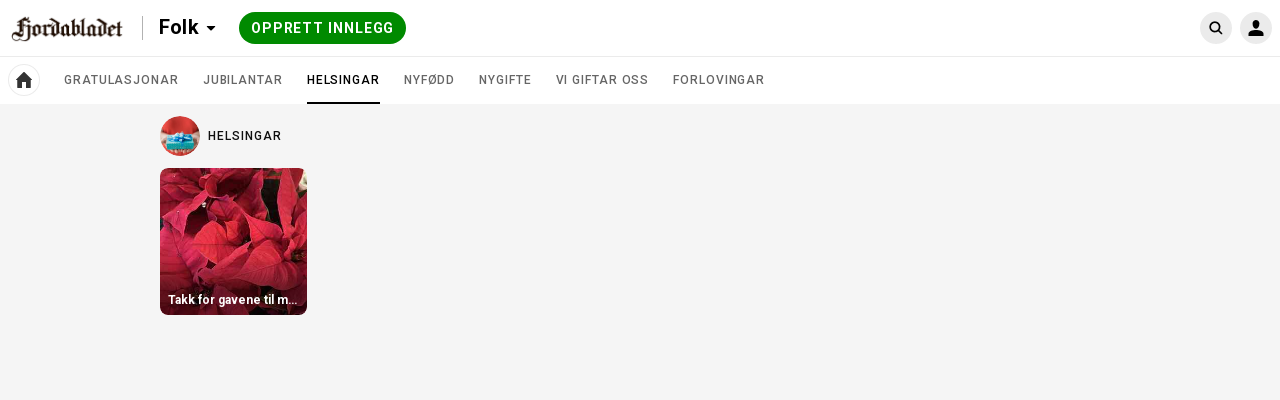

--- FILE ---
content_type: text/html; charset=utf-8
request_url: https://folk.fjordabladet.no/categories/463/publications
body_size: 5697
content:
<!DOCTYPE html>
<html lang="no">
  <head>
    <!-- Google Optimizer -->

    <!-- End Google Optimizer -->

    <!-- Google Tag Manager -->

    <!-- End Google Tag Manager -->

    <!-- MBL Analytics -->

    <!-- End MBL Analytics -->

    <meta charset="utf-8">
    <meta http-equiv="X-UA-Compatible" content="IE=edge">
    <meta name="viewport" content="width=device-width, initial-scale=1">

      <title>Hilsninger og gratulasjoner | Folk</title>


      <meta name="description" content="Del dine gratulasjoner, hilsninger, feiringer og bilder – der øyeblikk møtes.">

    <!-- FB open graph tags -->
<meta property="fb:app_id"      content="1353866664653129" />
<meta property="og:url"         content="https://folk.fjordabladet.no/" />
<meta property="og:type"        content="website" />
<meta property="og:title"       content="Fjordabladet" />
<meta property="og:description" content="Send en hilsen eller gratulasjon i Fjordabladet." />
<meta property="og:image"       content="https://imgs.innocode-cdn.com/api/v1/img/resize?url=https%3A%2F%2Fhilsninger-production.s3.amazonaws.com%2Fuploads%2Fnewspaper%2Flogo%2F31%2Foriginal.png%3Fv%3D63693688812&height=500&access_token=eyJhbGciOiJIUzI1NiIsInR5cCI6IkpXVCJ9.[base64].vn2NQCVXQbrpgtq6oxT14yyCYVYyiOyk6n8ahDiKXJc" />
<meta property="og:image:width" content="290" />
<meta property="og:image:height" content="290" />

    <link href="https://fonts.googleapis.com/css?family=Roboto:300,400,500,700&amp;subset=cyrillic,cyrillic-ext,latin-ext" rel="stylesheet">

    <link rel="stylesheet" href="/css/app-ebe10fbe2a193f1a1cabba1f183f0cd8.css?vsn=d">

<!-- iOS -->
<link rel="apple-touch-icon" sizes="152x152" href="https://superlocal-production.s3.eu-west-1.amazonaws.com/uploads/clients/header_style/4051ba65-c825-4936-92b9-d7cf1aaad5aa/favicon/favicon-152.png">
<link rel="apple-touch-icon" sizes="167x167" href="https://superlocal-production.s3.eu-west-1.amazonaws.com/uploads/clients/header_style/4051ba65-c825-4936-92b9-d7cf1aaad5aa/favicon/favicon-167.png">
<link rel="apple-touch-icon" sizes="180x180" href="https://superlocal-production.s3.eu-west-1.amazonaws.com/uploads/clients/header_style/4051ba65-c825-4936-92b9-d7cf1aaad5aa/favicon/favicon-180.png">

<!-- Android -->
<link rel="shortcut icon" sizes="196x196" href="https://superlocal-production.s3.eu-west-1.amazonaws.com/uploads/clients/header_style/4051ba65-c825-4936-92b9-d7cf1aaad5aa/favicon/favicon-196.png">

<!-- generics -->
<link rel="icon" type="image/png" sizes="192x192" href="https://superlocal-production.s3.eu-west-1.amazonaws.com/uploads/clients/header_style/4051ba65-c825-4936-92b9-d7cf1aaad5aa/favicon/favicon-192.png">
<link rel="icon" type="image/png" sizes="32x32" href="https://superlocal-production.s3.eu-west-1.amazonaws.com/uploads/clients/header_style/4051ba65-c825-4936-92b9-d7cf1aaad5aa/favicon/favicon-32.png"/>

    <!-- branding css -->
<style>
  .hr-brand--color__inactive,
  .hr-brand--color__inactive:link,
  .hr-brand--color__inactive:visited,
  .hr-brand--color,
  .hr-brand--color:link,
  .hr-brand--color:visited,
  .hr-brand--color:hover,
  .hr-brand--color:active,
  .hr-brand--color:focus,
  .hr-brand--color .hr-icon,
  .hr-brand--color:link .hr-icon,
  .hr-brand--color:visited .hr-icon,
  .hr-brand--color:hover .hr-icon,
  .hr-brand--color:active .hr-icon,
  .hr-brand--color:focus .hr-icon,

  button.hr-brand--color__active:not(:disabled):hover,
  button.hr-brand--color__active:not(:disabled):active,
  button.hr-brand--color__active:not(:disabled):focus,
  button.hr-brand--color__active:not(:disabled):hover .hr-icon:not(.hr-icon--no-image),
  button.hr-brand--color__active:not(:disabled):active .hr-icon:not(.hr-icon--no-image),
  button.hr-brand--color__active:not(:disabled):focus .hr-icon:not(.hr-icon--no-image),

  a.hr-brand--color__active:not(:disabled):hover,
  a.hr-brand--color__active:not(:disabled):active,
  a.hr-brand--color__active:not(:disabled):focus,
  a.hr-brand--color__active:not(:disabled):hover .hr-icon:not(.hr-icon--no-image),
  a.hr-brand--color__active:not(:disabled):active .hr-icon:not(.hr-icon--no-image),
  a.hr-brand--color__active:not(:disabled):focus .hr-icon:not(.hr-icon--no-image),

  label.hr-brand--color__active:not([class*="__disabled"]):hover,
  label.hr-brand--color__active:not([class*="__disabled"]):active,
  label.hr-brand--color__active:not([class*="__disabled"]):focus,
  label.hr-brand--color__active:not([class*="__disabled"]):hover .hr-icon:not(.hr-icon--no-image),
  label.hr-brand--color__active:not([class*="__disabled"]):active .hr-icon:not(.hr-icon--no-image),
  label.hr-brand--color__active:not([class*="__disabled"]):focus .hr-icon:not(.hr-icon--no-image),

  span.hr-brand--color__active:not([class*="__disabled"]):hover,
  span.hr-brand--color__active:not([class*="__disabled"]):active,
  span.hr-brand--color__active:not([class*="__disabled"]):focus,
  span.hr-brand--color__active:not([class*="__disabled"]):hover .hr-icon:not(.hr-icon--no-image),
  span.hr-brand--color__active:not([class*="__disabled"]):active .hr-icon:not(.hr-icon--no-image),
  span.hr-brand--color__active:not([class*="__disabled"]):focus .hr-icon:not(.hr-icon--no-image),

  .hr-dropdown:focus > .hr-brand--color__active:not(:disabled),
  [class*="header__invert"] .hr-brand--color__header__active:hover,
  [class*="header__invert"] .hr-brand--color__header__active:active,
  [class*="header__invert"] .hr-brand--color__header__active:focus,
  [class*="header__invert"] .hr-brand--color__header__active:hover .hr-icon,
  [class*="header__invert"] .hr-brand--color__header__active:active .hr-icon,
  [class*="header__invert"] .hr-brand--color__header__active:focus .hr-icon,
  [class*="header__invert"] .hr-dropdown.open .hr-brand--color__header__active,
  [class*="header__invert"] .hr-dropdown.open .hr-brand--color__header__active .hr-icon,

  input.hr-brand-color__uploader-input:focus ~ .hr-brand-color__uploader-container .hr-brand-color__uploader-label:not(:disabled),
  input.hr-brand-color__uploader-input:focus ~ .hr-brand-color__uploader-container .hr-brand-color__uploader-label:not(:disabled) .hr-icon {
    color: rgb(11, 99, 161) !important;
  }

  .hr-brand--background,
  .hr-brand--background:link,
  .hr-brand--background:visited,
  .hr-brand--background:hover,
  .hr-brand--background:active,
  .hr-brand--background:focus,
  input[type=checkbox]:checked + label > .hr-brand--check,
  [class*="header__default"].hr-brand--background__header,
  [class*="header__invert"] .hr-brand--background__header  {
    background-color: rgb(11, 99, 161) !important;
  }

  .hr-brand--pseudo-element:after,
  .hr-brand--pseudo-element__active:hover:after,
  .hr-brand--pseudo-element__active:active:after,
  .hr-brand--pseudo-element__active:focus:after,
  .hr-brand--pseudo-element__active.hr-publication-channel--option-checked:after,
  .hr-brand--pseudo-element__active.hr-sidebar--item-link__active:after {
    border-color: rgb(11, 99, 161) !important;
  }

  .hr-brand--color-transparent {
    color: rgba(11, 99, 161, .2) !important;
  }

  .hr-brand--color__inactive:hover,
  .hr-brand--color__inactive:active,
  .hr-brand--color__inactive:focus {
    color: #0f0f0f !important;
  }

</style>
  </head>

  <body data-locale="no" class="">
    
    <!-- JS polyfills -->
    <script src='/js/polyfills-05604af2601fb9371b66455c994f401b.js?vsn=d'></script>

    <!-- Google Tag Manager (noscript) -->

    <!-- End Google Tag Manager (noscript) -->

    <div id="fb-root"></div>

    <script>
      let FBinitialized = false;

      (function(d, s, id) {
        var js, fjs = d.getElementsByTagName(s)[0];
        if (d.getElementById(id)) return;
        js = d.createElement(s); js.id = id;
        js.src = "https://connect.facebook.net/nb_NO/sdk.js#xfbml=1&version=v3.0&appId=1353866664653129";
        fjs.parentNode.insertBefore(js, fjs);
      }(document, 'script', 'facebook-jssdk'));

      window.fbAsyncInit = function() {
        FB.init({
          appId            : "1353866664653129",
          autoLogAppEvents : true,
          xfbml            : true,
          version          : 'v3.0'
        });

        FBinitialized = true;
      }
    </script>

    <!-- Google places -->
    <script type="text/javascript" src="https://maps.googleapis.com/maps/api/js?key=AIzaSyAy8MAgfAv87gOm3kZx3AWp4ibsECx-8zA&libraries=places"></script>


<section class="hr-dialog--page" id="js-outdated" style="display:none;">
  <div class="hr-dialog hr-dialog__outdated">
    <div class="hr-dialog--body">
      <div aria-live="polite">
        <h1 class="hr-dialog--title">
          <svg class="hr-icon hr-icon__biggest"><use xlink:href="/icons/colorful-icons.svg#icon--info"></use></svg>
Merk
        </h1>

        <p class="hr-dialog--paragraph">Din nettleser er for gammel, eller ikke støttet. For å se innholdet på denne på denne siden riktig må du oppdatere nettleseren eller installere en ny.</p>
      </div>
      <p class="hr-dialog--paragraph">
        <a href="http://browsehappy.com/" target="_blank" rel="noopener noreferrer">
Oppdater nettleseren
          <span class="hr-visually-hidden">(åpnes i ny fane)</span>
        </a>
      </p>
    </div>
  </div>
</section>


    <header style="background-color: #FFFFFF" class="hr-uni-header js-header hr-uni-header__invert">
      <div class="hr-uni-header--content">
<a class="hr-uni-skip-navigation" href="#main_content">
Avbryt og gå til hovedinnhold
</a>
        <div class="hr-uni-header--action-wrapper hr-uni-header--action-wrapper__main">
<a class="hr-uni-header--logo-wrapper" href="https://www.fjordabladet.no">
<image alt="Forsiden" class="hr-uni-header--logo hr-uni-header--logo-desktop" src="https://superlocal-production.s3.eu-west-1.amazonaws.com/uploads/clients/header_style/4051ba65-c825-4936-92b9-d7cf1aaad5aa/logo_desktop/Screen_Shot_2021-03-26_at_12.33.41_PM-removebg-preview.png">
<image alt="Forsiden" class="hr-uni-header--logo hr-uni-header--logo-mobile" src="https://superlocal-production.s3.eu-west-1.amazonaws.com/uploads/clients/header_style/4051ba65-c825-4936-92b9-d7cf1aaad5aa/logo_mobile/Skjermbilde_2021-03-26_kl._12.07.36.png">
</a>

  <nav aria-labelledby="service_menu_label">

    <div id="service_menu_label" class="hr-visually-hidden">Tjenestemeny</div>

    <div class="hr-uni-dropdown hr-uni-header--service-wrapper">
      <button type="button" class="js-dropdown-trigger js-dropdown-extended hr-uni-button hr-uni-button__text hr-uni-dropdown--title" aria-labelledby="service_menu_label service_menu_value" aria-haspopup="menu" aria-expanded="false">
        <span id="service_menu_value">Folk</span>
        <svg class="hr-uni-icon hr-uni-dropdown--icon"><use xlink:href="/icons/icons.svg#icon--arrow-select"></use></svg>
      </button>

      <ul class="js-dropdown--menu hr-uni-dropdown--menu hr-uni-dropdown--menu__ltr" aria-labelledby="service_menu_label" role="menu">

          <li
            class="hr-uni-dropdown--item hr-uni-dropdown--item__main hr-uni-dropdown--item__section-1" role="none">
<a class="hr-uni-dropdown--item-link" href="https://folk.fjordabladet.no" rel="noopener noreferrer" role="menuitem">
              <div class="hr-uni-dropdown--item-title">Folk</div>

</a>
          </li>

          <li
            class="hr-uni-dropdown--item hr-uni-dropdown--item__main hr-uni-dropdown--item__section-1" role="none">
<a class="hr-uni-dropdown--item-link" href="https://torg.fjordabladet.no" rel="noopener noreferrer" role="menuitem">
              <div class="hr-uni-dropdown--item-title">Torg</div>

</a>
          </li>

          <li
            class="hr-uni-dropdown--item hr-uni-dropdown--item__main hr-uni-dropdown--item__section-1" role="none">
<a class="hr-uni-dropdown--item-link" href="https://www.fjordabladet.no" rel="noopener noreferrer" role="menuitem">
              <div class="hr-uni-dropdown--item-title">Nyheter</div>

</a>
          </li>


        <!-- Download app links -->

      </ul>

    </div>
  </nav>

<div class="hr-uni-header--cta-wrapper">

<a class="hr-uni-button hr-uni-button__cta hr-uni-header--cta hr-uni-header--cta-desktop" href="/categories">

Opprett innlegg

</a>
<a class="hr-uni-button hr-uni-button__cta hr-uni-header--cta hr-uni-button__icon hr-uni-header--cta-mobile" href="/categories">
      <!-- Visually hidden label for assistive technologies purposes -->
      <span class="hr-visually-hidden">

Opprett innlegg

      </span>
      <svg class="hr-uni-icon"><use xlink:href="/icons/icons.svg#icon--plus-unified-header"></use></svg>
</a>

</div>

        </div>
<div class="hr-uni-header--action-wrapper hr-uni-header--action-wrapper__search hr-uni-search">
<form action="/search" class="hr-uni-search--form" method="get">


<input autocapitalize="off" autocomplete="off" id="category_id" name="category_id" spellcheck="false" type="hidden" value="463">

    <div class="hr-uni-search--input-container" style="background-color: #FFFFFF">
<input aria-labelledby="search_button" autocomplete="off" class="hr-js-input hr-uni-search--input" id="q" name="q" placeholder="Søk Folk" type="search">
      <div class="hr-uni-search--background"></div>
      
      <button type="submit" id="search_button" class="hr-uni-search--button">
        <svg class="hr-uni-icon hr-uni-icon--search" width="24" height="24" viewBox="0 0 24 24" xmlns="http://www.w3.org/2000/svg">
          <path fill-rule="evenodd" clip-rule="evenodd" d="M10.6667 17.3333C6.98477 17.3333 4 14.3486 4 10.6667C4 6.98477 6.98477 4 10.6667 4C14.3486 4 17.3333 6.98477 17.3333 10.6667C17.3333 12.1469 16.8509 13.5144 16.0348 14.6206L19.3738 17.9596C19.7643 18.3501 19.7643 18.9832 19.3738 19.3738C18.9832 19.7643 18.3501 19.7643 17.9596 19.3738L14.6206 16.0348C13.5144 16.8509 12.1469 17.3333 10.6667 17.3333ZM15.3333 10.6667C15.3333 13.244 13.244 15.3333 10.6667 15.3333C8.08934 15.3333 6 13.244 6 10.6667C6 8.08934 8.08934 6 10.6667 6C13.244 6 15.3333 8.08934 15.3333 10.6667Z"/>
        </svg>
        <!-- Visually hidden label for assistive technologies purposes -->
        <span class="hr-uni-visually-hidden">Søk Folk</span>
      </button>
<a class="hr-uni-search--clear" href="/search?category_id=463">
        <svg class="hr-uni-icon"><use xlink:href="/icons/icons.svg#icon--close-search"></use></svg>
        <!-- Visually hidden label for assistive technologies purposes -->
        <span class="hr-uni-visually-hidden">Fjern</span>
</a>
    </div>
</form>
</div>

<div class="hr-uni-header--action-wrapper hr-uni-header--action-wrapper__profile">
  
  <nav aria-labelledby="site_menu_label">
    <!-- Visually hidden label for assistive technologies purposes -->
    <div id="site_menu_label" class="hr-uni-visually-hidden">Navigasjon for hovedsiden</div>

    <div class="hr-uni-dropdown hr-uni-dropdown__user-menu">
      <button type="button" class="js-dropdown-trigger js-dropdown-extended hr-uni-button hr-uni-button__icon hr-uni-dropdown--title" aria-labelledby="site_menu_label" aria-haspopup="menu" aria-expanded="false">





         <svg class="hr-uni-icon hr-uni-icon--user" width="24" height="24" viewBox="0 0 24 24" xmlns="http://www.w3.org/2000/svg">
          <path fill-rule="evenodd" clip-rule="evenodd" d="M15.4091 7.64478C15.4091 9.74183 14.3248 12.6914 12 12.6914C9.67517 12.6914 8.59091 9.8544 8.59091 7.64478C8.59091 5.43515 10.1172 4 12 4C13.8828 4 15.4091 5.54773 15.4091 7.64478ZM4.9 20C4.67909 20 4.5 19.8575 4.5 19.6366V17.8768C4.5 15.3933 7.85786 14.0285 12 14.0285C16.1421 14.0285 19.5 15.3643 19.5 17.8768V19.6005C19.5 19.8214 19.3209 20 19.1 20H4.9Z" />
        </svg>
      </button>

      <ul class="js-dropdown--menu hr-uni-dropdown--menu hr-uni-dropdown--menu__rtl" aria-labelledby="site_menu_label" role="menu">

        <!-- Profile settings -->

        <!-- My publications -->
        <li class="hr-uni-dropdown--item hr-uni-dropdown--item__main" role="none">
<a class="hr-uni-dropdown--item-link hr-uni-dropdown--item-link-with-icon" href="/user/publications" role="menuitem">
            <div class="hr-uni-dropdown--item-icon">
              <svg class="hr-uni-icon"><use xlink:href="/icons/icons.svg#icon--my-publications-unified-header"></use></svg>
            </div>
            <div class="hr-uni-dropdown--item-text-content">
              <div class="hr-uni-dropdown--item-title">
Mine innlegg
              </div>
              <div class="hr-uni-dropdown--item-subtitle">Rediger og lag nye</div>
            </div>
</a>
        </li>

        <!-- Authentication -->
        <li class="hr-uni-dropdown--item hr-uni-dropdown--item__main" role="none">

<a class="hr-uni-dropdown--item-link hr-uni-dropdown--item-link-with-icon" href="/auth/login?return=%2Fcategories%2F463%2Fpublications" rel="noopener noreferrer" role="menuitem">
              <div class="hr-uni-dropdown--item-icon">
                <svg class="hr-uni-icon"><use xlink:href="/icons/icons.svg#icon--log-in"></use></svg>
              </div>
              <div class="hr-uni-dropdown--item-title">Logg inn</div>
</a>

        </li>
        
        <!-- About Us -->

        <!-- Contribute -->

        <!-- Feedback -->

        <!-- Accessibility -->

        <!-- Advertising -->

        <!-- Privacy Policy -->

          <li class="hr-uni-dropdown--item hr-uni-dropdown--item__small" role="none">

<a class="hr-uni-dropdown--item-link" href="https://fjordabladet.alda.no/personvern?0&amp;aviskode=FJB" rel="noopener noreferrer" role="menuitem" target="_blank">
Personvernerklæring
</a>

          </li>

        <!-- Terms of Use -->
        <li class="hr-uni-dropdown--item hr-uni-dropdown--item__small" role="none">

<a class="hr-uni-dropdown--item-link" href="/terms_and_conditions" role="menuitem">
Vilkår
</a>

        </li>

        <!-- Company name -->

      </ul>
    </div>

  </nav>
  
</div>

      </div>
    </header>

    <main role="main" id="main_content" class="js-main hr-main hr-uni-skip-navigation--main-content">
<nav class="hr-uni-subheader hr-uni-subheader__home" aria-label="Kategorivelger">
  <div class="hr-uni-subheader--content hr-js-subheader-scroll">

    <div class="hr-uni-subheader--home-item">
<a class="hr-js-subheader-scroll-home" href="/">
        <div class="hr-uni-subheader--home">
          <svg class="hr-uni-icon"><use xlink:href="/icons/icons.svg#icon--home"></use></svg>
          <span class="hr-uni-visually-hidden">Alle kategorier</span>
        </div>
</a>
    </div>

    <div class="hr-uni-subheader--list-wrapper hr-js-subheader-scroll-overflow-cont">  
      
      <ul class="hr-uni-subheader--list">

          <li class="hr-uni-subheader--list-item ">
<a class="hr-uni-subheader--link " href="/categories/459/publications">
Gratulasjonar

</a>
          </li>

          <li class="hr-uni-subheader--list-item ">
<a class="hr-uni-subheader--link " href="/categories/464/publications">
Jubilantar

</a>
          </li>

          <li class="hr-uni-subheader--list-item hr-js-active">
<a class="hr-uni-subheader--link hr-uni-subheader--link__active hr-js-active" href="/categories/463/publications">
Helsingar

                <span class="hr-uni-visually-hidden">Gjeldene side</span>

</a>
          </li>

          <li class="hr-uni-subheader--list-item ">
<a class="hr-uni-subheader--link " href="/categories/460/publications">
Nyfødd

</a>
          </li>

          <li class="hr-uni-subheader--list-item ">
<a class="hr-uni-subheader--link " href="/categories/465/publications">
Nygifte

</a>
          </li>

          <li class="hr-uni-subheader--list-item ">
<a class="hr-uni-subheader--link " href="/categories/462/publications">
Vi giftar oss

</a>
          </li>

          <li class="hr-uni-subheader--list-item ">
<a class="hr-uni-subheader--link " href="/categories/461/publications">
Forlovingar

</a>
          </li>

      </ul>

    </div>

    <div class="hr-uni-subheader--nav">
      <button type="button" class="hr-uni-subheader--prev hr-js-subheader-scroll-prev">
        <span class="hr-uni-visually-hidden">Scroll tilbake</span>
        <svg class="hr-uni-icon hr-uni-icon--back hr-uni-icon__hint"><use xlink:href="/icons/icons.svg#icon--arrow-view-more"></use></svg>
      </button>
      <button type="button" class="hr-uni-subheader--next hr-js-subheader-scroll-next">
        <span class="hr-uni-visually-hidden">Scroll videre</span>
        <svg class="hr-uni-icon hr-uni-icon__hint"><use xlink:href="/icons/icons.svg#icon--arrow-view-more"></use></svg>
      </button>
    </div>

  </div>
</nav>

<section class="hr-page--publication-index">

  <div class="hr-page--publication-content cs-page--publication-content">


    <section>

        <header class="hr-publications--header cs-publications--header">
          <div class="hr-publications--header-title cs-publications--header-title">

            <div class="hr-thumb hr-thumb__caption-ltr">

<img alt="" class="hr-thumb--img" src="https://hilsninger-production.s3.amazonaws.com/uploads/category/images/463/original.png?v=63695487016">

            </div>

            <h1>Helsingar</h1>
            <h2 class="hr-visually-hidden">innlegg listen</h2>

          </div>
        </header>

      <div id="hr-publications-container" class="hr-publications--list cs-publications--list cs-publications--item-wrapper-one-size" role="list" data-total-pages="1" >




<div class="hr-publications--item " role="listitem">
<a href="/publications/268251">


<img alt="" class="hr-publications--item-image" src="https://imgs.innocode-cdn.com/api/v1/img/crop?url=https%3A%2F%2Fhilsninger-production.s3.amazonaws.com%2Fuploads%2Fpublication%2Fpictures%2Fe4571534-35a2-4b05-bf36-acdeb622a00d%2Foriginal.jpeg%3Fv%3D63933438554&amp;width=290&amp;height=290&amp;gravity=smart&amp;quality=30&amp;format=jpg&amp;access_token=eyJhbGciOiJIUzI1NiIsInR5cCI6IkpXVCJ9.[base64].jF5Gebsk1ZQ7IUo6Q0RJS9ItdfVcknviKjrqZKfA4Rs">


  <h3 class="hr-publications--item-title">
Takk for gavene til medisinsk sengepost
  </h3>

</a>
</div>





      </div>

    </section>

  </div>

</section>

    </main>

    <script src='/js/app-b366d3f0a24a7a8379b582c035d98897.js?vsn=d'></script>

    <!-- Share buttons -->
    <script async src="https://static.addtoany.com/menu/page.js"></script>
    <script>
      var a2a_config = a2a_config || {};
      a2a_config.templates = a2a_config.templates || {};
      a2a_config.templates.facebook = {
          app_id: "",
      };
      a2a_config.track_links = 'ga';
    </script>

  </body>
</html>
